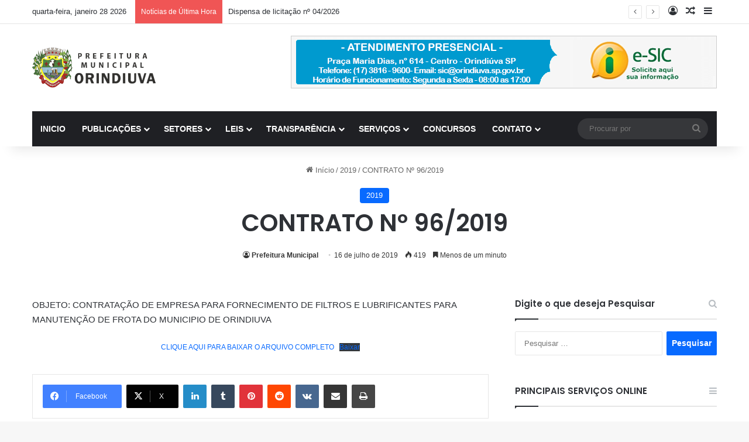

--- FILE ---
content_type: text/html; charset=UTF-8
request_url: https://orindiuva.sp.gov.br/wp-admin/admin-ajax.php?postviews_id=10892&action=tie_postviews&_=1769638107934
body_size: -105
content:
<span class="tie-icon-fire" aria-hidden="true"></span> 419</span>